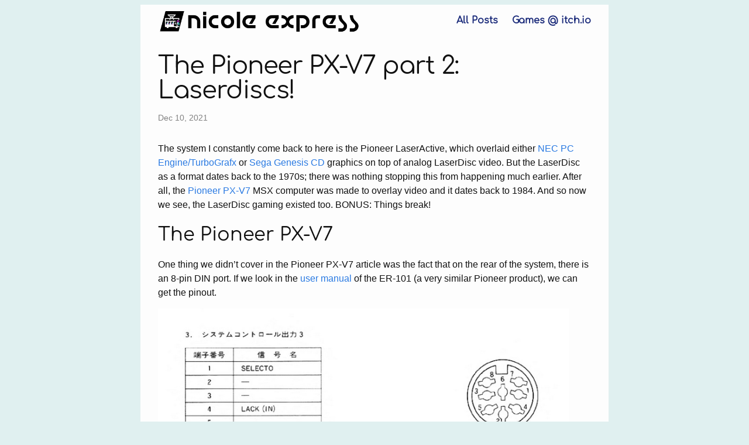

--- FILE ---
content_type: text/html
request_url: https://nicole.express/2021/palcom-is-hard-lets-go-shopping.html
body_size: 7174
content:
<!DOCTYPE html>
<html lang="en">

  <meta>
  <meta charset="utf-8">
  <meta http-equiv="X-UA-Compatible" content="IE=edge">
  <meta name="viewport" content="width=device-width, initial-scale=1">

  <title>The Pioneer PX-V7 part 2: Laserdiscs!</title>
  <meta name="description" content="The system I constantly come back to here is the Pioneer LaserActive, which overlaid either NEC PC Engine/TurboGrafx or Sega Genesis CD graphics on top of an...">

  <link rel="stylesheet" href="/assets/main.css">
  <link rel="canonical" href="https://nicole.express/2021/palcom-is-hard-lets-go-shopping.html">
  <link rel="alternate" type="application/rss+xml" title="Nicole Express" href="/feed.xml">
  

  <meta property="og:title" content="The Pioneer PX-V7 part 2: Laserdiscs!" />
  <meta property="og:type" content="website" />
  <meta property="og:url" content="https://nicole.express/2021/palcom-is-hard-lets-go-shopping.html" />
  <meta property="og:image" content="https://nicole.express/nicole_logo.png" />
  <meta property="og:description" content="The system I constantly come back to here is the Pioneer LaserActive, which overlaid either NEC PC Engine/TurboGrafx or Sega Genesis CD graphics on top of an..." />

  <script>
    let inDarkMode = false;
    function toggleDarkMode() {
      inDarkMode = !inDarkMode;

      if (inDarkMode) {
        document.getElementsByTagName('body')[0].className = "dark-mode";
        localStorage.setItem('dark-mode', 'true')
      } else {
        document.getElementsByTagName('body')[0].className = "";
        localStorage.removeItem('dark-mode');
      }
    }

    try {
      const dark = localStorage.getItem('dark-mode');
      if (dark) {
        console.error("dark")
        setTimeout(toggleDarkMode, 0);
      }
    } catch (e) {
      console.error('caght', e)
    }
  </script>
</head>


  <body>

    <header class="site-header" role="banner">

  <div class="wrapper">
    
    
    <a class="site-title" href="/"><img SRC="/nicole_logo.png" height="36px" alt="Nicole Express"></a>
  
    
      <nav class="site-nav">
        <input type="checkbox" id="nav-trigger" class="nav-trigger" />
        <label for="nav-trigger">
          <span class="menu-icon">
            <svg viewBox="0 0 18 15" width="18px" height="15px">
              <path fill="#424242" d="M18,1.484c0,0.82-0.665,1.484-1.484,1.484H1.484C0.665,2.969,0,2.304,0,1.484l0,0C0,0.665,0.665,0,1.484,0 h15.031C17.335,0,18,0.665,18,1.484L18,1.484z"/>
              <path fill="#424242" d="M18,7.516C18,8.335,17.335,9,16.516,9H1.484C0.665,9,0,8.335,0,7.516l0,0c0-0.82,0.665-1.484,1.484-1.484 h15.031C17.335,6.031,18,6.696,18,7.516L18,7.516z"/>
              <path fill="#424242" d="M18,13.516C18,14.335,17.335,15,16.516,15H1.484C0.665,15,0,14.335,0,13.516l0,0 c0-0.82,0.665-1.484,1.484-1.484h15.031C17.335,12.031,18,12.696,18,13.516L18,13.516z"/>
            </svg>
          </span>
        </label>

        <div class="trigger">
            <a class="page-link" href="/listing.html">All Posts</a>            
            <!-- <a class="page-link" href="/faq.html">FAQ</a> -->
            <a class="page-link" href="https://nicole-express.itch.io/">Games @ itch.io</a>
        </div>
      </nav>
    
  </div>
</header>


    <main class="page-content" aria-label="Content">
      <div class="wrapper content">
        <article class="post" itemscope itemtype="http://schema.org/BlogPosting">

  <header class="post-header">
    <h1 class="post-title" itemprop="name headline">The Pioneer PX-V7 part 2: Laserdiscs!</h1>
    <p class="post-meta">
      <time datetime="2021-12-10T19:35:00-05:00" itemprop="datePublished">
        
        Dec 10, 2021
      </time>
      </p>
  </header>

  <div class="post-content" itemprop="articleBody">
    <p>The system I constantly come back to here is the Pioneer LaserActive, which overlaid either <a href="/2020/pioneer-laseractive-nec-style.html">NEC PC Engine/TurboGrafx</a> or <a href="/2020/pioneer-laseractive-sega-does.html">Sega Genesis CD</a> graphics on top of analog LaserDisc video. But the LaserDisc as a format dates back to the 1970s; there was nothing stopping this from happening much earlier. After all, the <a href="/2021/palcom-ntsc-edition.html">Pioneer PX-V7</a> MSX computer was made to overlay video and it dates back to 1984. And so now we see, the LaserDisc gaming existed too. BONUS: Things break!</p>

<h2 id="the-pioneer-px-v7">The Pioneer PX-V7</h2>

<p>One thing we didn’t cover in the Pioneer PX-V7 article was the fact that on the rear of the system, there is an 8-pin DIN port. If we look in the <a href="https://archive.org/details/pioneerer101ug/page/n17/mode/2up">user manual</a> of the ER-101 (a very similar Pioneer product), we can get the pinout.</p>

<p><img src="/assets/img/msxtv2/IO.png" title="waste of a perfectly good DIN" alt="An 8-pin DIN. Three lines are connected: line 1, SELECT0. Line 4, LACK (in). Line 7, LREMOI (out)" /></p>

<p>There are three connected lines. What are they for?</p>

<ol>
  <li><strong>SELECT0</strong> This signals when the LaserDisc player is outputting a video signal or not.</li>
  <li><strong>LACK</strong> This comes from the player. When a command is sent to the player, this signal goes low, and then goes high once the command is completed.</li>
  <li><strong>LREMOI</strong> This is the remote control. And I mean that literally; signals are sent from the computer using the NEC IR remote protocol.</li>
</ol>

<p>The fact that <strong>LREMOI</strong> is the remote control protocol makes it very bothersome; as you’d hope that later LaserDisc players would continue using the same standard. Unfortunately, I don’t know of any easy way to get <strong>LACK</strong> from a LaserDisc player without the port. A real shame, as we’ll see.</p>

<h2 id="the-pioneer-ld-v2000">The Pioneer LD-V2000</h2>

<p><img src="/assets/img/msxtv2/ldv.jpg" title="The PX-V7 has better design language imo" alt="The PX-V7 sitting atop a LaserDisc player" /></p>

<p>So the player I went with was the LD-V2000. This was after getting an LD-707, which was unfortunately destroyed by shipping. This player seemed to work, though, so I found it quite promising. After all, on the back it has the all-important DIN.</p>

<p><img src="/assets/img/msxtv2/din.jpg" title="so nice and clean" alt="The LDV2000 rear. The 8-pin IO port is seen next to the AV ports" /></p>

<p>So now we have the player, what about the games?</p>

<h2 id="the-games">The games</h2>

<p><img src="/assets/img/msxtv2/gamez.jpg" title="I just wanted to play video games" alt="The two LaserDisc games described below" /></p>

<p>We’ve got two games here. Konami’s <em>Badlands</em>, and Sega’s <em>Astron Belt</em>. These are both arcade ports from the pioneering early era of LaserDisc arcade gaming. They’re both co-branded with the name Palcom, and it’s here I have a confession: in the last article, I implied that the Palcom branding had something to do with Konami’s European version of <a href="https://en.wikipedia.org/wiki/Ultra_Games">Ultra Games</a>. However, I can’t find any evidence that Japanese Palcom actually had anything to do with Konami, other than publishing <em>Badlands</em>. It seems to have been a Pioneer operation.</p>

<p>The LaserActive worked by using the digital audio section of a LaserDisc as a data storage section. However, that won’t work here, as digital audio was only introduced to LaserDisc in 1985. The LD-V2000 can’t play digital audio at all! So what happens when I boot into <code class="language-plaintext highlighter-rouge">P-BASIC</code> and type <code class="language-plaintext highlighter-rouge">CALL LD</code>?</p>

<p><img src="/assets/img/msxtv2/call-ld.jpg" title="i just met you, and this is crazy, but here's my io port, so call ld maybe" alt="a BASIC prompt. it says CALL LD" /></p>

<p>LaserDisc is an entirely analog format in 1984. But MSX computers already could run from analog storage media in the form of a cassette tape.</p>

<p><img src="/assets/img/msxtv2/call-ld2.jpg" title="AOL tunes" alt="the BASIC prompt from before overlaid on a video" /></p>

<p>It ends up working very similar to the <a href="/2020/cassette-based-multimedia.html">Atari 800 stereo cassettes</a>. The program is stored on one of the two stereo audio channels. This audio channel is muted, so the user doesn’t hear the whine unless you play it on a normal LaserDisc player. The video portion of the LaserDisc is used basically to showing a loading animation that also has audio on the other channel. In the case of <em>Badlands</em>, it also has a very psychedelic Konami logo.</p>

<p><img src="/assets/img/msxtv2/konami.jpg" title="SPOILERS nicole the konami logo hasn't fully" alt="the konami logo amid a lot of lighting effects" /></p>

<p>But don’t get me wrong. This is an MSX game, and everything outside of the MSX is made by the PX-V7’s TMS9928A.</p>

<p><img src="/assets/img/msxtv2/title.jpg" title="shh" alt="1 or 2 player select on top of video" /></p>

<p><em>Badlands</em> is a single button game. The entirety of the game consists of shooting at the right time. If you shoot at the right moment, the LaserDisc player will move to the next segment. If you don’t, it will instead display a death animation. Despite the story of the game being very dramatic, the deaths are quite silly. All this switching means that the Framemeister is <em>very much</em> the wrong upscaler for the job, and I only used it for these early screenshots because it was there. As we’ll see, I was lucky to be capturing anything.</p>

<p><img src="/assets/img/msxtv2/baddie.jpg" title="hmmmm" alt="the character limps off" /></p>

<p>Now, that being said, I started to see an issue here; if you look at a <a href="https://www.youtube.com/watch?v=XaCtGz8p9rU">video</a> of <em>Badlands</em>, you’ll see that the text should be white on the one/two player select, and that all “overlaid” images are coming out black. This doesn’t seem to impact playability in this case, but it made me concerned about the next one.</p>

<aside><p>The LaserActive used 240p-encoded 60fps video, without <a href="/2021/interlace-me-not.html">interlacing</a>. However, as far as I can tell, the Palcom MSX games just use the regular 480i LaserDisc encoding. This means that they may be higher resolution than a LAserActive game, in some sense.</p></aside>

<h2 id="astron-belt-and-tragedy"><em>Astron Belt</em> and Tragedy</h2>

<p><em>Astron Belt</em> was the first Laserdisc game to ever be announced, but it was beaten to market by <em>Dragons’ Lair</em>. It is a space shooter which overlays your fighter on top of the image, similar to crosshair shooters like the LaserActive title <em>Vajra Ni</em>, but not quite.</p>

<p><img src="/assets/img/laseractive/screen-13.jpg" title="wow my image capture game has really improved" alt="Vajra Ni running on the LaserActive, in game play" /></p>

<p>But we’re not here to review <em>Vajra Ni</em>. So let’s do a <code class="language-plaintext highlighter-rouge">CALL LD</code> and get this show on the road. Like <em>Badlands</em>, <em>Astron Belt</em> has an MSX game encoded into the beginning of one audio track. That means that this isn’t just the same LaserDisc as the arcade version.</p>

<p><img src="/assets/img/msxtv2/astron.jpg" title="Asteroideron" alt="Astron Belt loader" /></p>

<p>Unlike <em>Badlands</em>, <em>Astron Belt</em> has a dedicated loader rather than using the game’s attract mode. The loader shows game graphics in a compressed window. (I also notice that this LaserDisc is much more grainy than the <em>Badlands</em> one, really too bad) The nice thing about this is that you know exactly how long you have to wait.</p>

<p><img src="/assets/img/msxtv2/moment.jpg" title="tragedy strikes" alt="Astron Belt loader freezes" /></p>

<p>And then, at this exact moment, with 461 on the counter, the screen goes black and nothing happens. This happens easily reproducibly, but I’m not sure why. The LaserDisc plays just fine past this point on my LaserActive, of course, that doesn’t have the all-important IO port.</p>

<p>And then nothing played from the LD-V2000 at all, not even <em>Badlands</em>. In fact, leaving it on I started to smell smoke, never a good sign.</p>

<p><img src="/assets/img/msxtv2/smoke.jpg" title="that's your problem right there" alt="LaserDisc interior. A flex PCB is torn" /></p>

<p>It seems that the carrier that holds the laser diode and the lens had part of it break loose and float around inside the case, being dragged aabout by the main lens. Something about the positioning of the particular <em>Astron Belt</em> laserdisc must have caused things to stop working at that moment.</p>

<p>Unfortunately, this flex cable is going to be very difficult to repair, especially on a moving part. So I’m not sure where to take this project; should I hold out for another player with the IO port, try to repair this one, or give up on the whole project (since the PX-V7 is also having issues)? I’m not sure. It’s a frustrating place to leave, but I guess that’s the risk you take with nearly 40-year-old hardware.</p>

  </div>

  
</article>

      </div>
    </main>

    <footer class="site-footer">

  <div class="wrapper">

    <h2 class="footer-heading">Nicole Express</h2>

    <div class="footer-col-wrapper">
      <div class="footer-col footer-col-1">
        <ul class="contact-list">
          <li>
            
              Nicole Express
            
            </li>
            
            <li>nicole at nicolebranagan dot com</li>
            
            <li><a href="/feed.xml">RSS feed</a></li>
            <li onclick="toggleDarkMode()" class="toggle-dark">Toggle dark mode</li>
        </ul>
      </div>

      <div class="footer-col footer-col-2">
        <ul class="social-media-list">
          
          <li>
            <a href="https://oldbytes.space/@nicole" rel="me"><span class="icon icon--mastodon"><img SRC="/assets/img/mastodon-logo.png" alt="Mastodon/Fediverse"></span><span class="username">@nicole@oldbytes.space</span></a>

          </li>
          

          
          <li>
            <a href="https://github.com/nicolebranagan"><span class="icon icon--github"><svg viewBox="0 0 16 16" width="16px" height="16px"><path fill="#828282" d="M7.999,0.431c-4.285,0-7.76,3.474-7.76,7.761 c0,3.428,2.223,6.337,5.307,7.363c0.388,0.071,0.53-0.168,0.53-0.374c0-0.184-0.007-0.672-0.01-1.32 c-2.159,0.469-2.614-1.04-2.614-1.04c-0.353-0.896-0.862-1.135-0.862-1.135c-0.705-0.481,0.053-0.472,0.053-0.472 c0.779,0.055,1.189,0.8,1.189,0.8c0.692,1.186,1.816,0.843,2.258,0.645c0.071-0.502,0.271-0.843,0.493-1.037 C4.86,11.425,3.049,10.76,3.049,7.786c0-0.847,0.302-1.54,0.799-2.082C3.768,5.507,3.501,4.718,3.924,3.65 c0,0,0.652-0.209,2.134,0.796C6.677,4.273,7.34,4.187,8,4.184c0.659,0.003,1.323,0.089,1.943,0.261 c1.482-1.004,2.132-0.796,2.132-0.796c0.423,1.068,0.157,1.857,0.077,2.054c0.497,0.542,0.798,1.235,0.798,2.082 c0,2.981-1.814,3.637-3.543,3.829c0.279,0.24,0.527,0.713,0.527,1.437c0,1.037-0.01,1.874-0.01,2.129 c0,0.208,0.14,0.449,0.534,0.373c3.081-1.028,5.302-3.935,5.302-7.362C15.76,3.906,12.285,0.431,7.999,0.431z"/></svg>
</span><span class="username">nicolebranagan</span></a>

          </li>
          

          <li>
            <a href="https://bsky.app/profile/nicole.express" rel="me"><span class="icon icon--bluesky"><svg viewBox="0 0 600 530" version="1.1" xmlns="http://www.w3.org/2000/svg">
 <path d="m135.72 44.03c66.496 49.921 138.02 151.14 164.28 205.46 26.262-54.316 97.782-155.54 164.28-205.46 47.98-36.021 125.72-63.892 125.72 24.795 0 17.712-10.155 148.79-16.111 170.07-20.703 73.984-96.144 92.854-163.25 81.433 117.3 19.964 147.14 86.092 82.697 152.22-122.39 125.59-175.91-31.511-189.63-71.766-2.514-7.3797-3.6904-10.832-3.7077-7.8964-0.0174-2.9357-1.1937 0.51669-3.7077 7.8964-13.714 40.255-67.233 197.36-189.63 71.766-64.444-66.128-34.605-132.26 82.697-152.22-67.108 11.421-142.55-7.4491-163.25-81.433-5.9562-21.282-16.111-152.36-16.111-170.07 0-88.687 77.742-60.816 125.72-24.795z" fill="#1185fe"/>
</svg></span><span class="username">@nicole.express</span></a>

          </li>

          
          <li>
            <a href="https://patreon.com/nicole_express">Patreon</a>
          </li>
          
        </ul>
      </div>

      <div class="footer-col footer-col-3">
        <p>Nicole Express: Hobbyist video game development, examinations into old consoles, and more!</p>
        <p>
          <a href="#">Go to top</a>
        </p>
      </div>
    </div>

  </div>

</footer>


  </body>

</html>
